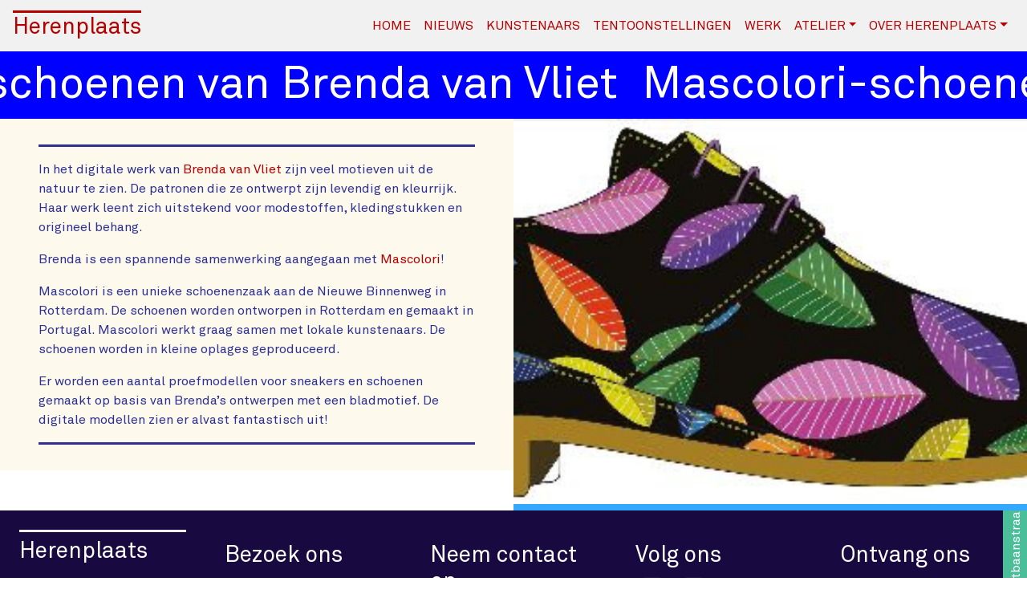

--- FILE ---
content_type: text/html; charset=UTF-8
request_url: https://www.herenplaats.nl/mascolori-schoenen-van-brenda-van-vliet/
body_size: 7962
content:
<!DOCTYPE html>
<html lang="nl-NL" xmlns:og="http://opengraphprotocol.org/schema/" xmlns:fb="http://www.facebook.com/2008/fbml">
    <head>
        <meta charset="UTF-8" />
        <meta http-equiv="X-UA-Compatible" content="IE=edge">
        <meta name="viewport" content="width=device-width, initial-scale=1, shrink-to-fit=no">
        <title>Galerie Atelier Herenplaats &raquo; Mascolori-schoenen van Brenda van Vliet</title>
        <link rel="profile" href="http://gmpg.org/xfn/11" />
        <link rel="pingback" href="https://www.herenplaats.nl/xmlrpc.php" />
        <meta name='robots' content='max-image-preview:large' />
	<style>img:is([sizes="auto" i], [sizes^="auto," i]) { contain-intrinsic-size: 3000px 1500px }</style>
	<link rel="alternate" hreflang="nl" href="https://www.herenplaats.nl/mascolori-schoenen-van-brenda-van-vliet/" />
<link rel="alternate" hreflang="x-default" href="https://www.herenplaats.nl/mascolori-schoenen-van-brenda-van-vliet/" />
<link rel='dns-prefetch' href='//www.herenplaats.nl' />
<link rel='dns-prefetch' href='//cdnjs.cloudflare.com' />
<meta property="og:title" content="Mascolori-schoenen van Brenda van Vliet"/><meta property="og:description" content="Galerie Atelier Herenplaats - Space for creativity"/><meta property="og:type" content="website"/><meta property="og:url" content="https://www.herenplaats.nl/mascolori-schoenen-van-brenda-van-vliet/"/><meta property="og:site_name" content="Galerie Atelier Herenplaats"/><meta property="og:image" content="https://www.herenplaats.nl/wp-content/uploads/2023/03/unnamed-14.jpg"/><script type="text/javascript">
/* <![CDATA[ */
window._wpemojiSettings = {"baseUrl":"https:\/\/s.w.org\/images\/core\/emoji\/16.0.1\/72x72\/","ext":".png","svgUrl":"https:\/\/s.w.org\/images\/core\/emoji\/16.0.1\/svg\/","svgExt":".svg","source":{"concatemoji":"https:\/\/www.herenplaats.nl\/wp-includes\/js\/wp-emoji-release.min.js?ver=6.8.3"}};
/*! This file is auto-generated */
!function(s,n){var o,i,e;function c(e){try{var t={supportTests:e,timestamp:(new Date).valueOf()};sessionStorage.setItem(o,JSON.stringify(t))}catch(e){}}function p(e,t,n){e.clearRect(0,0,e.canvas.width,e.canvas.height),e.fillText(t,0,0);var t=new Uint32Array(e.getImageData(0,0,e.canvas.width,e.canvas.height).data),a=(e.clearRect(0,0,e.canvas.width,e.canvas.height),e.fillText(n,0,0),new Uint32Array(e.getImageData(0,0,e.canvas.width,e.canvas.height).data));return t.every(function(e,t){return e===a[t]})}function u(e,t){e.clearRect(0,0,e.canvas.width,e.canvas.height),e.fillText(t,0,0);for(var n=e.getImageData(16,16,1,1),a=0;a<n.data.length;a++)if(0!==n.data[a])return!1;return!0}function f(e,t,n,a){switch(t){case"flag":return n(e,"\ud83c\udff3\ufe0f\u200d\u26a7\ufe0f","\ud83c\udff3\ufe0f\u200b\u26a7\ufe0f")?!1:!n(e,"\ud83c\udde8\ud83c\uddf6","\ud83c\udde8\u200b\ud83c\uddf6")&&!n(e,"\ud83c\udff4\udb40\udc67\udb40\udc62\udb40\udc65\udb40\udc6e\udb40\udc67\udb40\udc7f","\ud83c\udff4\u200b\udb40\udc67\u200b\udb40\udc62\u200b\udb40\udc65\u200b\udb40\udc6e\u200b\udb40\udc67\u200b\udb40\udc7f");case"emoji":return!a(e,"\ud83e\udedf")}return!1}function g(e,t,n,a){var r="undefined"!=typeof WorkerGlobalScope&&self instanceof WorkerGlobalScope?new OffscreenCanvas(300,150):s.createElement("canvas"),o=r.getContext("2d",{willReadFrequently:!0}),i=(o.textBaseline="top",o.font="600 32px Arial",{});return e.forEach(function(e){i[e]=t(o,e,n,a)}),i}function t(e){var t=s.createElement("script");t.src=e,t.defer=!0,s.head.appendChild(t)}"undefined"!=typeof Promise&&(o="wpEmojiSettingsSupports",i=["flag","emoji"],n.supports={everything:!0,everythingExceptFlag:!0},e=new Promise(function(e){s.addEventListener("DOMContentLoaded",e,{once:!0})}),new Promise(function(t){var n=function(){try{var e=JSON.parse(sessionStorage.getItem(o));if("object"==typeof e&&"number"==typeof e.timestamp&&(new Date).valueOf()<e.timestamp+604800&&"object"==typeof e.supportTests)return e.supportTests}catch(e){}return null}();if(!n){if("undefined"!=typeof Worker&&"undefined"!=typeof OffscreenCanvas&&"undefined"!=typeof URL&&URL.createObjectURL&&"undefined"!=typeof Blob)try{var e="postMessage("+g.toString()+"("+[JSON.stringify(i),f.toString(),p.toString(),u.toString()].join(",")+"));",a=new Blob([e],{type:"text/javascript"}),r=new Worker(URL.createObjectURL(a),{name:"wpTestEmojiSupports"});return void(r.onmessage=function(e){c(n=e.data),r.terminate(),t(n)})}catch(e){}c(n=g(i,f,p,u))}t(n)}).then(function(e){for(var t in e)n.supports[t]=e[t],n.supports.everything=n.supports.everything&&n.supports[t],"flag"!==t&&(n.supports.everythingExceptFlag=n.supports.everythingExceptFlag&&n.supports[t]);n.supports.everythingExceptFlag=n.supports.everythingExceptFlag&&!n.supports.flag,n.DOMReady=!1,n.readyCallback=function(){n.DOMReady=!0}}).then(function(){return e}).then(function(){var e;n.supports.everything||(n.readyCallback(),(e=n.source||{}).concatemoji?t(e.concatemoji):e.wpemoji&&e.twemoji&&(t(e.twemoji),t(e.wpemoji)))}))}((window,document),window._wpemojiSettings);
/* ]]> */
</script>
<style id='wp-emoji-styles-inline-css' type='text/css'>

	img.wp-smiley, img.emoji {
		display: inline !important;
		border: none !important;
		box-shadow: none !important;
		height: 1em !important;
		width: 1em !important;
		margin: 0 0.07em !important;
		vertical-align: -0.1em !important;
		background: none !important;
		padding: 0 !important;
	}
</style>
<link rel='stylesheet' id='wp-block-library-css' href='https://www.herenplaats.nl/wp-includes/css/dist/block-library/style.min.css?ver=6.8.3' type='text/css' media='all' />
<style id='classic-theme-styles-inline-css' type='text/css'>
/*! This file is auto-generated */
.wp-block-button__link{color:#fff;background-color:#32373c;border-radius:9999px;box-shadow:none;text-decoration:none;padding:calc(.667em + 2px) calc(1.333em + 2px);font-size:1.125em}.wp-block-file__button{background:#32373c;color:#fff;text-decoration:none}
</style>
<style id='global-styles-inline-css' type='text/css'>
:root{--wp--preset--aspect-ratio--square: 1;--wp--preset--aspect-ratio--4-3: 4/3;--wp--preset--aspect-ratio--3-4: 3/4;--wp--preset--aspect-ratio--3-2: 3/2;--wp--preset--aspect-ratio--2-3: 2/3;--wp--preset--aspect-ratio--16-9: 16/9;--wp--preset--aspect-ratio--9-16: 9/16;--wp--preset--color--black: #000000;--wp--preset--color--cyan-bluish-gray: #abb8c3;--wp--preset--color--white: #ffffff;--wp--preset--color--pale-pink: #f78da7;--wp--preset--color--vivid-red: #cf2e2e;--wp--preset--color--luminous-vivid-orange: #ff6900;--wp--preset--color--luminous-vivid-amber: #fcb900;--wp--preset--color--light-green-cyan: #7bdcb5;--wp--preset--color--vivid-green-cyan: #00d084;--wp--preset--color--pale-cyan-blue: #8ed1fc;--wp--preset--color--vivid-cyan-blue: #0693e3;--wp--preset--color--vivid-purple: #9b51e0;--wp--preset--gradient--vivid-cyan-blue-to-vivid-purple: linear-gradient(135deg,rgba(6,147,227,1) 0%,rgb(155,81,224) 100%);--wp--preset--gradient--light-green-cyan-to-vivid-green-cyan: linear-gradient(135deg,rgb(122,220,180) 0%,rgb(0,208,130) 100%);--wp--preset--gradient--luminous-vivid-amber-to-luminous-vivid-orange: linear-gradient(135deg,rgba(252,185,0,1) 0%,rgba(255,105,0,1) 100%);--wp--preset--gradient--luminous-vivid-orange-to-vivid-red: linear-gradient(135deg,rgba(255,105,0,1) 0%,rgb(207,46,46) 100%);--wp--preset--gradient--very-light-gray-to-cyan-bluish-gray: linear-gradient(135deg,rgb(238,238,238) 0%,rgb(169,184,195) 100%);--wp--preset--gradient--cool-to-warm-spectrum: linear-gradient(135deg,rgb(74,234,220) 0%,rgb(151,120,209) 20%,rgb(207,42,186) 40%,rgb(238,44,130) 60%,rgb(251,105,98) 80%,rgb(254,248,76) 100%);--wp--preset--gradient--blush-light-purple: linear-gradient(135deg,rgb(255,206,236) 0%,rgb(152,150,240) 100%);--wp--preset--gradient--blush-bordeaux: linear-gradient(135deg,rgb(254,205,165) 0%,rgb(254,45,45) 50%,rgb(107,0,62) 100%);--wp--preset--gradient--luminous-dusk: linear-gradient(135deg,rgb(255,203,112) 0%,rgb(199,81,192) 50%,rgb(65,88,208) 100%);--wp--preset--gradient--pale-ocean: linear-gradient(135deg,rgb(255,245,203) 0%,rgb(182,227,212) 50%,rgb(51,167,181) 100%);--wp--preset--gradient--electric-grass: linear-gradient(135deg,rgb(202,248,128) 0%,rgb(113,206,126) 100%);--wp--preset--gradient--midnight: linear-gradient(135deg,rgb(2,3,129) 0%,rgb(40,116,252) 100%);--wp--preset--font-size--small: 13px;--wp--preset--font-size--medium: 20px;--wp--preset--font-size--large: 36px;--wp--preset--font-size--x-large: 42px;--wp--preset--spacing--20: 0.44rem;--wp--preset--spacing--30: 0.67rem;--wp--preset--spacing--40: 1rem;--wp--preset--spacing--50: 1.5rem;--wp--preset--spacing--60: 2.25rem;--wp--preset--spacing--70: 3.38rem;--wp--preset--spacing--80: 5.06rem;--wp--preset--shadow--natural: 6px 6px 9px rgba(0, 0, 0, 0.2);--wp--preset--shadow--deep: 12px 12px 50px rgba(0, 0, 0, 0.4);--wp--preset--shadow--sharp: 6px 6px 0px rgba(0, 0, 0, 0.2);--wp--preset--shadow--outlined: 6px 6px 0px -3px rgba(255, 255, 255, 1), 6px 6px rgba(0, 0, 0, 1);--wp--preset--shadow--crisp: 6px 6px 0px rgba(0, 0, 0, 1);}:where(.is-layout-flex){gap: 0.5em;}:where(.is-layout-grid){gap: 0.5em;}body .is-layout-flex{display: flex;}.is-layout-flex{flex-wrap: wrap;align-items: center;}.is-layout-flex > :is(*, div){margin: 0;}body .is-layout-grid{display: grid;}.is-layout-grid > :is(*, div){margin: 0;}:where(.wp-block-columns.is-layout-flex){gap: 2em;}:where(.wp-block-columns.is-layout-grid){gap: 2em;}:where(.wp-block-post-template.is-layout-flex){gap: 1.25em;}:where(.wp-block-post-template.is-layout-grid){gap: 1.25em;}.has-black-color{color: var(--wp--preset--color--black) !important;}.has-cyan-bluish-gray-color{color: var(--wp--preset--color--cyan-bluish-gray) !important;}.has-white-color{color: var(--wp--preset--color--white) !important;}.has-pale-pink-color{color: var(--wp--preset--color--pale-pink) !important;}.has-vivid-red-color{color: var(--wp--preset--color--vivid-red) !important;}.has-luminous-vivid-orange-color{color: var(--wp--preset--color--luminous-vivid-orange) !important;}.has-luminous-vivid-amber-color{color: var(--wp--preset--color--luminous-vivid-amber) !important;}.has-light-green-cyan-color{color: var(--wp--preset--color--light-green-cyan) !important;}.has-vivid-green-cyan-color{color: var(--wp--preset--color--vivid-green-cyan) !important;}.has-pale-cyan-blue-color{color: var(--wp--preset--color--pale-cyan-blue) !important;}.has-vivid-cyan-blue-color{color: var(--wp--preset--color--vivid-cyan-blue) !important;}.has-vivid-purple-color{color: var(--wp--preset--color--vivid-purple) !important;}.has-black-background-color{background-color: var(--wp--preset--color--black) !important;}.has-cyan-bluish-gray-background-color{background-color: var(--wp--preset--color--cyan-bluish-gray) !important;}.has-white-background-color{background-color: var(--wp--preset--color--white) !important;}.has-pale-pink-background-color{background-color: var(--wp--preset--color--pale-pink) !important;}.has-vivid-red-background-color{background-color: var(--wp--preset--color--vivid-red) !important;}.has-luminous-vivid-orange-background-color{background-color: var(--wp--preset--color--luminous-vivid-orange) !important;}.has-luminous-vivid-amber-background-color{background-color: var(--wp--preset--color--luminous-vivid-amber) !important;}.has-light-green-cyan-background-color{background-color: var(--wp--preset--color--light-green-cyan) !important;}.has-vivid-green-cyan-background-color{background-color: var(--wp--preset--color--vivid-green-cyan) !important;}.has-pale-cyan-blue-background-color{background-color: var(--wp--preset--color--pale-cyan-blue) !important;}.has-vivid-cyan-blue-background-color{background-color: var(--wp--preset--color--vivid-cyan-blue) !important;}.has-vivid-purple-background-color{background-color: var(--wp--preset--color--vivid-purple) !important;}.has-black-border-color{border-color: var(--wp--preset--color--black) !important;}.has-cyan-bluish-gray-border-color{border-color: var(--wp--preset--color--cyan-bluish-gray) !important;}.has-white-border-color{border-color: var(--wp--preset--color--white) !important;}.has-pale-pink-border-color{border-color: var(--wp--preset--color--pale-pink) !important;}.has-vivid-red-border-color{border-color: var(--wp--preset--color--vivid-red) !important;}.has-luminous-vivid-orange-border-color{border-color: var(--wp--preset--color--luminous-vivid-orange) !important;}.has-luminous-vivid-amber-border-color{border-color: var(--wp--preset--color--luminous-vivid-amber) !important;}.has-light-green-cyan-border-color{border-color: var(--wp--preset--color--light-green-cyan) !important;}.has-vivid-green-cyan-border-color{border-color: var(--wp--preset--color--vivid-green-cyan) !important;}.has-pale-cyan-blue-border-color{border-color: var(--wp--preset--color--pale-cyan-blue) !important;}.has-vivid-cyan-blue-border-color{border-color: var(--wp--preset--color--vivid-cyan-blue) !important;}.has-vivid-purple-border-color{border-color: var(--wp--preset--color--vivid-purple) !important;}.has-vivid-cyan-blue-to-vivid-purple-gradient-background{background: var(--wp--preset--gradient--vivid-cyan-blue-to-vivid-purple) !important;}.has-light-green-cyan-to-vivid-green-cyan-gradient-background{background: var(--wp--preset--gradient--light-green-cyan-to-vivid-green-cyan) !important;}.has-luminous-vivid-amber-to-luminous-vivid-orange-gradient-background{background: var(--wp--preset--gradient--luminous-vivid-amber-to-luminous-vivid-orange) !important;}.has-luminous-vivid-orange-to-vivid-red-gradient-background{background: var(--wp--preset--gradient--luminous-vivid-orange-to-vivid-red) !important;}.has-very-light-gray-to-cyan-bluish-gray-gradient-background{background: var(--wp--preset--gradient--very-light-gray-to-cyan-bluish-gray) !important;}.has-cool-to-warm-spectrum-gradient-background{background: var(--wp--preset--gradient--cool-to-warm-spectrum) !important;}.has-blush-light-purple-gradient-background{background: var(--wp--preset--gradient--blush-light-purple) !important;}.has-blush-bordeaux-gradient-background{background: var(--wp--preset--gradient--blush-bordeaux) !important;}.has-luminous-dusk-gradient-background{background: var(--wp--preset--gradient--luminous-dusk) !important;}.has-pale-ocean-gradient-background{background: var(--wp--preset--gradient--pale-ocean) !important;}.has-electric-grass-gradient-background{background: var(--wp--preset--gradient--electric-grass) !important;}.has-midnight-gradient-background{background: var(--wp--preset--gradient--midnight) !important;}.has-small-font-size{font-size: var(--wp--preset--font-size--small) !important;}.has-medium-font-size{font-size: var(--wp--preset--font-size--medium) !important;}.has-large-font-size{font-size: var(--wp--preset--font-size--large) !important;}.has-x-large-font-size{font-size: var(--wp--preset--font-size--x-large) !important;}
:where(.wp-block-post-template.is-layout-flex){gap: 1.25em;}:where(.wp-block-post-template.is-layout-grid){gap: 1.25em;}
:where(.wp-block-columns.is-layout-flex){gap: 2em;}:where(.wp-block-columns.is-layout-grid){gap: 2em;}
:root :where(.wp-block-pullquote){font-size: 1.5em;line-height: 1.6;}
</style>
<link rel='stylesheet' id='style-flickity-css-css' href='https://www.herenplaats.nl/wp-content/themes/herenplaats/assets/vendor/flickity/dist/flickity.min.css?ver=6.8.3' type='text/css' media='all' />
<link rel='stylesheet' id='style-animate-css-css' href='https://www.herenplaats.nl/wp-content/themes/herenplaats/assets/vendor/animate.css/animate.min.css?ver=6.8.3' type='text/css' media='all' />
<link rel='stylesheet' id='style-hover-css-css' href='https://www.herenplaats.nl/wp-content/themes/herenplaats/assets/vendor/hover/css/hover-min.css?ver=6.8.3' type='text/css' media='all' />
<link rel='stylesheet' id='style-fancybox-css-css' href='https://www.herenplaats.nl/wp-content/themes/herenplaats/assets/vendor/fancybox/dist/jquery.fancybox.min.css?ver=6.8.3' type='text/css' media='all' />
<link rel='stylesheet' id='style-default-css-css' href='https://www.herenplaats.nl/wp-content/themes/herenplaats/assets/dist/css/default.min.css?ver=1768878556' type='text/css' media='all' />
<script type="text/javascript" src="https://www.herenplaats.nl/wp-content/themes/herenplaats/assets/vendor/jquery/dist/jquery.min.js?ver=6.8.3" id="script-jquery-js-js"></script>
<script type="text/javascript" src="https://cdnjs.cloudflare.com/ajax/libs/popper.js/1.11.0/umd/popper.min.js?ver=6.8.3" id="script-popper-js-js"></script>
<script type="text/javascript" src="https://www.herenplaats.nl/wp-content/themes/herenplaats/assets/vendor/bootstrap/dist/js/bootstrap.min.js?ver=6.8.3" id="script-bootstrap-js-js"></script>
<script type="text/javascript" src="https://www.herenplaats.nl/wp-content/themes/herenplaats/assets/vendor/infinite-scroll/dist/infinite-scroll.pkgd.min.js?ver=6.8.3" id="script-infinite-scroll-js-js"></script>
<script type="text/javascript" src="https://www.herenplaats.nl/wp-content/themes/herenplaats/assets/vendor/imagesloaded/imagesloaded.pkgd.min.js?ver=6.8.3" id="script-images-loaded-js-js"></script>
<script type="text/javascript" src="https://www.herenplaats.nl/wp-content/themes/herenplaats/assets/vendor/flickity/dist/flickity.pkgd.min.js?ver=6.8.3" id="script-flickity-js-js"></script>
<script type="text/javascript" src="https://www.herenplaats.nl/wp-content/themes/herenplaats/assets/vendor/fancybox/dist/jquery.fancybox.min.js?ver=6.8.3" id="script-fancybox-js-js"></script>
<script type="text/javascript" src="https://www.herenplaats.nl/wp-content/themes/herenplaats/assets/dist/js/default.min.js?ver=1768878556" id="script-default-js-js"></script>
<link rel="https://api.w.org/" href="https://www.herenplaats.nl/wp-json/" /><link rel="alternate" title="JSON" type="application/json" href="https://www.herenplaats.nl/wp-json/wp/v2/posts/2894" /><link rel="EditURI" type="application/rsd+xml" title="RSD" href="https://www.herenplaats.nl/xmlrpc.php?rsd" />
<meta name="generator" content="WordPress 6.8.3" />
<link rel="canonical" href="https://www.herenplaats.nl/mascolori-schoenen-van-brenda-van-vliet/" />
<link rel='shortlink' href='https://www.herenplaats.nl/?p=2894' />
<link rel="alternate" title="oEmbed (JSON)" type="application/json+oembed" href="https://www.herenplaats.nl/wp-json/oembed/1.0/embed?url=https%3A%2F%2Fwww.herenplaats.nl%2Fmascolori-schoenen-van-brenda-van-vliet%2F" />
<link rel="alternate" title="oEmbed (XML)" type="text/xml+oembed" href="https://www.herenplaats.nl/wp-json/oembed/1.0/embed?url=https%3A%2F%2Fwww.herenplaats.nl%2Fmascolori-schoenen-van-brenda-van-vliet%2F&#038;format=xml" />
<meta name="generator" content="WPML ver:4.8.6 stt:38,1;" />
<meta name="generator" content="Elementor 3.34.1; features: e_font_icon_svg, additional_custom_breakpoints; settings: css_print_method-external, google_font-enabled, font_display-swap">
			<style>
				.e-con.e-parent:nth-of-type(n+4):not(.e-lazyloaded):not(.e-no-lazyload),
				.e-con.e-parent:nth-of-type(n+4):not(.e-lazyloaded):not(.e-no-lazyload) * {
					background-image: none !important;
				}
				@media screen and (max-height: 1024px) {
					.e-con.e-parent:nth-of-type(n+3):not(.e-lazyloaded):not(.e-no-lazyload),
					.e-con.e-parent:nth-of-type(n+3):not(.e-lazyloaded):not(.e-no-lazyload) * {
						background-image: none !important;
					}
				}
				@media screen and (max-height: 640px) {
					.e-con.e-parent:nth-of-type(n+2):not(.e-lazyloaded):not(.e-no-lazyload),
					.e-con.e-parent:nth-of-type(n+2):not(.e-lazyloaded):not(.e-no-lazyload) * {
						background-image: none !important;
					}
				}
			</style>
			<link rel="icon" href="https://www.herenplaats.nl/wp-content/uploads/2017/12/cropped-favicon-32x32.jpg" sizes="32x32" />
<link rel="icon" href="https://www.herenplaats.nl/wp-content/uploads/2017/12/cropped-favicon-192x192.jpg" sizes="192x192" />
<link rel="apple-touch-icon" href="https://www.herenplaats.nl/wp-content/uploads/2017/12/cropped-favicon-180x180.jpg" />
<meta name="msapplication-TileImage" content="https://www.herenplaats.nl/wp-content/uploads/2017/12/cropped-favicon-270x270.jpg" />
		<style type="text/css" id="wp-custom-css">
			/* Verberg de grijs-witte blokjes achtergrond op actieve en inactieve kunstenaars pagina's */
.page-id-3988 .featured-image,
.page-id-3994 .featured-image,
.page-id-4312 .featured-image {
    display: none !important;
}
		</style>
		    </head>
    <body class="wp-singular post-template-default single single-post postid-2894 single-format-standard wp-theme-herenplaats elementor-default elementor-kit-4255">
        <nav class="navbar navbar-expand-lg navbar-light fixed-top navigation-primary">
            <a class="navbar-brand" href="https://www.herenplaats.nl">
                <h3 class="mb-0">
                    Herenplaats                </h3>
            </a>
            <button class="navbar-toggler" 
                    type="button" 
                    data-toggle="collapse" 
                    data-target="#headerMenu" 
                    aria-controls="headerMenu" 
                    aria-expanded="false" 
                    aria-label="Toggle navigation">
                <span class="navbar-toggler-icon"></span>
            </button>
            <div id="headerMenu" class="collapse navbar-collapse"><ul id="menu-header-menu" class="navbar-nav text-uppercase ml-auto"><li id="menu-item-149" class="menu-item menu-item-type-post_type menu-item-object-page menu-item-home menu-item-149 nav-item"><a href="https://www.herenplaats.nl/" class="nav-link">Home</a><li id="menu-item-156" class="menu-item menu-item-type-post_type menu-item-object-page current_page_parent menu-item-156 nav-item"><a href="https://www.herenplaats.nl/nieuws/" class="nav-link">Nieuws</a><li id="menu-item-164" class="menu-item menu-item-type-custom menu-item-object-custom menu-item-164 nav-item"><a href="/artist" class="nav-link">Kunstenaars</a><li id="menu-item-165" class="menu-item menu-item-type-custom menu-item-object-custom menu-item-165 nav-item"><a href="/exhibition" class="nav-link">Tentoonstellingen</a><li id="menu-item-166" class="menu-item menu-item-type-custom menu-item-object-custom menu-item-166 nav-item"><a href="/work" class="nav-link">Werk</a><li id="menu-item-150" class="menu-item menu-item-type-post_type menu-item-object-page menu-item-has-children menu-item-150 nav-item dropdown"><a href="https://www.herenplaats.nl/atelier/" class="nav-link dropdown-toggle" data-toggle="dropdown">Atelier</a>
<div class="dropdown-menu">
<a href="https://www.herenplaats.nl/atelier/" class="dropdown-item">Over het atelier</a><a href="/atelier/#workshops" class="dropdown-item">Workshops</a><a href="/atelier/#rondleidingen" class="dropdown-item">Rondleidingen</a><a href="/atelier/#winkel" class="dropdown-item">Winkel</a><a href="/atelier/#kunstuitleen" class="dropdown-item">Kunstuitleen</a><a href="/atelier/#kunst-kopen" class="dropdown-item">Kunst Kopen</a></div>
<li id="menu-item-157" class="menu-item menu-item-type-post_type menu-item-object-page menu-item-has-children menu-item-157 nav-item dropdown"><a href="https://www.herenplaats.nl/over/" class="nav-link dropdown-toggle" data-toggle="dropdown">Over Herenplaats</a>
<div class="dropdown-menu">
<a href="https://www.herenplaats.nl/over/" class="dropdown-item">Herenplaats</a><a href="/over/#medewerkers" class="dropdown-item">Medewerkers</a><a href="/over/#bezoek" class="dropdown-item">Bezoek</a><a href="/over/#steunons" class="dropdown-item">Steun ons</a><a href="/over/#vrijwilligers" class="dropdown-item">Vrijwilligers</a><a href="/over/#contact" class="dropdown-item">Contact</a></div>
</ul></div>        </nav>
        <main class="wrapper push index">
            <div class="container-fluid">
<div class="tpl-singular">
	<article class="article article-post">
		<section class="section-header">
			<div class="marquee-horizontal bg-blue-dark">
				<div class="marquee">
					<div class="marquee-content marquee-content-md first">
						<span class="text">Mascolori-schoenen van Brenda van Vliet</span>
					</div>
				</div>
			</div>
		</section>
		<section class="section-block">
											<div class="row">
					<div class="col-md-6">
						<div class="px-lg-5 py-lg-3 p-3 bg-beige-light">
							<article class="section-post">
								<header class="post-header">
									<hr class="blue-body" />
								</header>
								<section class="post-block">
									<p>In het digitale werk van <a href="https://herenplaats.us9.list-manage.com/track/click?u=4de36fa28cd789c2d05a10467&amp;id=b06445d12b&amp;e=6eacc7b50a" target="_blank" rel="noopener" data-saferedirecturl="https://www.google.com/url?q=https://herenplaats.us9.list-manage.com/track/click?u%3D4de36fa28cd789c2d05a10467%26id%3Db06445d12b%26e%3D6eacc7b50a&amp;source=gmail&amp;ust=1678391728843000&amp;usg=AOvVaw3GBn6zqVYCq9SZdCZU4WRi">Brenda van Vliet</a> zijn veel motieven uit de natuur te zien. De patronen die ze ontwerpt zijn levendig en kleurrijk. Haar werk leent zich uitstekend voor modestoffen, kledingstukken en origineel behang.</p>
<p>Brenda is een spannende samenwerking aangegaan met <a href="https://herenplaats.us9.list-manage.com/track/click?u=4de36fa28cd789c2d05a10467&amp;id=3b1622d4c2&amp;e=6eacc7b50a" target="_blank" rel="noopener" data-saferedirecturl="https://www.google.com/url?q=https://herenplaats.us9.list-manage.com/track/click?u%3D4de36fa28cd789c2d05a10467%26id%3D3b1622d4c2%26e%3D6eacc7b50a&amp;source=gmail&amp;ust=1678391728843000&amp;usg=AOvVaw00Bo_6IQhX96hNO5bl5DYV">Mascolori</a>!</p>
<p>Mascolori is een unieke schoenenzaak aan de Nieuwe Binnenweg in Rotterdam. De schoenen worden ontworpen in Rotterdam en gemaakt in Portugal. Mascolori werkt graag samen met lokale kunstenaars. De schoenen worden in kleine oplages geproduceerd.</p>
<p>Er worden een aantal proefmodellen voor sneakers en schoenen gemaakt op basis van Brenda&#8217;s ontwerpen met een bladmotief. De digitale modellen zien er alvast fantastisch uit!</p>
								</section>
								<footer class="post-footer">
									<hr class="blue-body" />
								</footer>
							</article>
						</div>
					</div>
					<div class="col bg-blue text-left">
					  							<div class="featured-image" 
						     style="background-image: url(https://www.herenplaats.nl/wp-content/uploads/2023/03/unnamed-14.jpg)">
						</div>
											  	<figcaption class="figure-caption text-right text-white m-2">
					  							  	</figcaption>
					</div>
				</div>
									</section>
		<section class="section-footer">
		</section>
	</article>
	</div>

		</div>
	</main>
	<footer class="footer-primary bg-blue-darker text-white push">
		<section class="section">
			<div class="">
				<div class="row">
					<div class="col">
						<div class="p-lg-4 px-3 pt-4">
							<hr class="my-0">
							<h3 class="mt-2">
								Herenplaats							</h3>
						</div>
					</div>
					<div class="col">
						<div class="p-lg-4 px-3">
							<h3 class="mt-3">Bezoek ons</h3>
														<ul class="list-unstyled">
								<li class="list-item">
									Schietbaanstraat 1								</li>
								<li class="list-item">
									3014 ZT									Rotterdam								</li>
								<li class="list-item">
									Nederland								</li>
								<li class="list-item">
									maandag - zaterdag 13.00 - 17.00								</li>
							</ul>
													</div>
					</div>
					<div class="col">
						<div class="p-lg-4 px-3">
							<h3 class="mt-3">Neem contact op</h3>
														<ul class="list-unstyled">
								<li class="list-item">
									088 - 271 65 05								</li>
								<li class="list-item">
									<a href="mailto:atelier@herenplaats.nl">
										atelier@herenplaats.nl									</a>
								</li>
							</ul>
													</div>
					</div>
					<div class="col">
						<div class="p-lg-4 px-3">
							<h3 class="mt-3">Volg ons</h3>
														<ul class="list-inline">
																<li class="list-inline-item">
									<a href="https://www.facebook.com/galerieatelierherenplaats" target="_blank">
										<span class="fa-stack fa-lg">
										  <i class="fa fa-square-o fa-stack-2x"></i>
										  <i class="fa fa-facebook fa-stack-1x"></i>
										</span>
									</a>
								</li>
																<li class="list-inline-item">
									<a href="https://www.instagram.com/galerieatelierherenplaats/" target="_blank">
										<span class="fa-stack fa-lg">
										  <i class="fa fa-square-o fa-stack-2x"></i>
										  <i class="fa fa-instagram fa-stack-1x"></i>
										</span>
									</a>
								</li>
															</ul>
													</div>
					</div>
					<div class="col">
						<div class="pt-lg-4 pl-4 pr-5">
							<h3 class="mt-3">Ontvang ons</h3>
							<!-- Begin MailChimp Signup Form -->
<link href="//cdn-images.mailchimp.com/embedcode/slim-10_7.css" rel="stylesheet" type="text/css">
<div id="mc_embed_signup">
	<form action="https://herenplaats.us9.list-manage.com/subscribe/post?u=4de36fa28cd789c2d05a10467&amp;id=7c9221caf2" method="post" id="mc-embedded-subscribe-form" name="mc-embedded-subscribe-form" class="validate" target="_blank" novalidate>
    	<div id="mc_embed_signup_scroll">
    		<div class="form-group">
				<label for="mce-EMAIL">
					e-mailadres*
				</label>
				<input type="email" value="" name="EMAIL" class="form-control" id="mce-EMAIL" placeholder="email address" required>
			</div>
    		<!-- real people should not fill this in and expect good things - do not remove this or risk form bot signups-->
    		<div style="position: absolute; left: -5000px;" aria-hidden="true">
    			<input type="text" name="b_4de36fa28cd789c2d05a10467_7c9221caf2" tabindex="-1" value="">
    		</div>
    		<div class="form-group">
    			<input type="submit" value="Subscribe" name="subscribe" id="mc-embedded-subscribe" class="btn btn-primary btn-block">
    		</div>
    	</div>
	</form>
</div>
<!--End mc_embed_signup-->						</div>
												<div class="marquee-vertical marquee-vertical-right bg-teal-light">
							<div class="marquee">
								<div class="marquee-content marquee-content-sm first">
									<span class="text">Schietbaanstraat 1</span>
								</div>
							</div>
						</div>
							
					</div>
				</div>
			</div>
			<div class="marquee-horizontal bg-red">
				<div class="marquee">
					<div class="marquee-content marquee-content-sm first">
						<span class="text">Galerie Atelier Herenplaats - Space for creativity</span>
					</div>
				</div>
			</div>
		</section>
	</footer>
	<script type="speculationrules">
{"prefetch":[{"source":"document","where":{"and":[{"href_matches":"\/*"},{"not":{"href_matches":["\/wp-*.php","\/wp-admin\/*","\/wp-content\/uploads\/*","\/wp-content\/*","\/wp-content\/plugins\/*","\/wp-content\/themes\/herenplaats\/*","\/*\\?(.+)"]}},{"not":{"selector_matches":"a[rel~=\"nofollow\"]"}},{"not":{"selector_matches":".no-prefetch, .no-prefetch a"}}]},"eagerness":"conservative"}]}
</script>
			<script>
				const lazyloadRunObserver = () => {
					const lazyloadBackgrounds = document.querySelectorAll( `.e-con.e-parent:not(.e-lazyloaded)` );
					const lazyloadBackgroundObserver = new IntersectionObserver( ( entries ) => {
						entries.forEach( ( entry ) => {
							if ( entry.isIntersecting ) {
								let lazyloadBackground = entry.target;
								if( lazyloadBackground ) {
									lazyloadBackground.classList.add( 'e-lazyloaded' );
								}
								lazyloadBackgroundObserver.unobserve( entry.target );
							}
						});
					}, { rootMargin: '200px 0px 200px 0px' } );
					lazyloadBackgrounds.forEach( ( lazyloadBackground ) => {
						lazyloadBackgroundObserver.observe( lazyloadBackground );
					} );
				};
				const events = [
					'DOMContentLoaded',
					'elementor/lazyload/observe',
				];
				events.forEach( ( event ) => {
					document.addEventListener( event, lazyloadRunObserver );
				} );
			</script>
			<script type="text/javascript" src="https://www.herenplaats.nl/wp-content/themes/herenplaats/assets/libs/pushy/js/pushy.min.js?ver=6.8.3" id="script-pushy-js-js"></script>
</body>
</html>

--- FILE ---
content_type: application/javascript; charset=utf-8
request_url: https://www.herenplaats.nl/wp-content/themes/herenplaats/assets/dist/js/default.min.js?ver=1768878556
body_size: 597
content:
var setMarqueeHorizontal=function(){$(".marquee-horizontal").each(function(e){var t=$(this),n=t.find(".first").removeClass("animate").css("margin-left",""),a=n.find(".text")[0].getBoundingClientRect().height,i=n.find(".text")[0].getBoundingClientRect().width,o=Math.round(t.width()/i+1),s=Math.round(o+2);t.find(".clone").remove();for(var r=0;r<o;r++){var l=n.clone();l.removeClass("first").addClass("clone"),t.find(".marquee").append(l)}t.css("height",a),t.find(".marquee").css("width",i*s),n.css("margin-left",-i).addClass("animate")})},setMarqueeVertical=function(){$(".marquee-vertical").each(function(e){var t=$(this),n=t.find(".first").removeClass("animate").css("margin-top",""),a=n.find(".text")[0].getBoundingClientRect().height,i=Math.round(t.height()/a+1),o=Math.round(i+2);t.find(".clone").remove();for(var s=0;s<i;s++){var r=n.clone().removeClass("first").addClass("clone");t.find(".marquee").append(r)}t.find(".marquee-content").css("height",a),n.css("margin-top",-a).addClass("animate")})},smoothScroll=function(){$('a[href*="#"]').not('[href="#"]').not('[href="#0"]').click(function(e){var t=location.pathname.replace(/^\//,"")===this.pathname.replace(/^\//,""),n=location.hostname===this.hostname;if(t&&n){var a=$(this.hash);a=a.length?a:$("[name="+this.hash.slice(1)+"]"),a.length&&(e.preventDefault(),$("html, body").animate({scrollTop:a.offset().top-64},1e3))}})},initIndexTpl=function(){$(".pagination__next").length&&$(".posts").infiniteScroll({path:".pagination__next",append:".section-post",history:!1})};$(function(){$("body").imagesLoaded(function(){$(".wrapper").addClass("show"),setMarqueeHorizontal(),setMarqueeVertical(),smoothScroll()}),($("body").hasClass("blog")||$("body").hasClass("post-type-archive-work"))&&initIndexTpl()}),$(window).resize(function(){setMarqueeHorizontal(),setMarqueeVertical()});